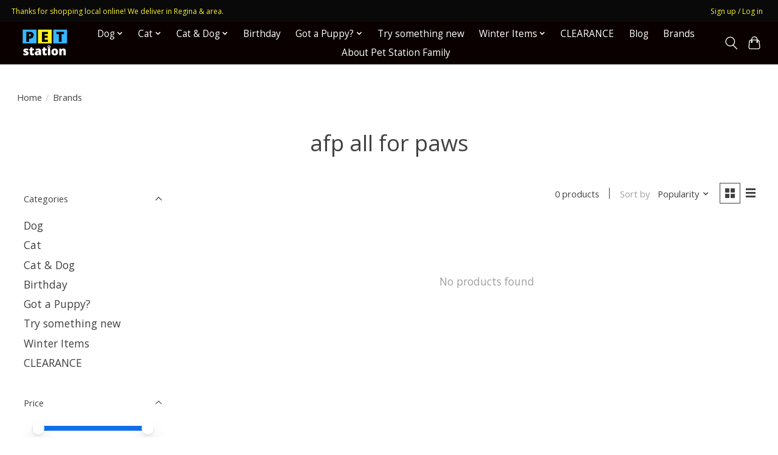

--- FILE ---
content_type: text/html;charset=utf-8
request_url: https://www.petstation.ca/brands/afp-all-for-paws/
body_size: 11077
content:
<!DOCTYPE html>
<html lang="en">
  <head>
    <meta charset="utf-8"/>
<!-- [START] 'blocks/head.rain' -->
<!--

  (c) 2008-2026 Lightspeed Netherlands B.V.
  http://www.lightspeedhq.com
  Generated: 19-01-2026 @ 02:19:16

-->
<link rel="canonical" href="https://www.petstation.ca/brands/afp-all-for-paws/"/>
<link rel="alternate" href="https://www.petstation.ca/index.rss" type="application/rss+xml" title="New products"/>
<meta name="robots" content="noodp,noydir"/>
<meta property="og:url" content="https://www.petstation.ca/brands/afp-all-for-paws/?source=facebook"/>
<meta property="og:site_name" content="Pet Station"/>
<meta property="og:title" content="afp all for paws"/>
<meta property="og:description" content="Pet Station is a pet food and supplies store in Regina,  Saskatchewan."/>
<script src="https://www.powr.io/powr.js?external-type=lightspeed"></script>
<script>
[powr-social-feed id="5cce6b37_1621880607"]
</script>
<!--[if lt IE 9]>
<script src="https://cdn.shoplightspeed.com/assets/html5shiv.js?2025-02-20"></script>
<![endif]-->
<!-- [END] 'blocks/head.rain' -->
    
    
    <title>afp all for paws - Pet Station</title>
    <meta name="description" content="Pet Station is a pet food and supplies store in Regina,  Saskatchewan." />
    <meta name="keywords" content="afp, all, for, paws, pet, pet store, pet food, dogs, cats, birds, cat food, dog food, bird food, small pet, pet lover, pet shop, pet supplies, pet toys, catnip, cat toys, cat litter, dog collar, dry food, wet food" />
    <meta http-equiv="X-UA-Compatible" content="IE=edge">
    <meta name="viewport" content="width=device-width, initial-scale=1">
    <meta name="apple-mobile-web-app-capable" content="yes">
    <meta name="apple-mobile-web-app-status-bar-style" content="black">
    
    <script>document.getElementsByTagName("html")[0].className += " js";</script>

    <link rel="shortcut icon" href="https://cdn.shoplightspeed.com/shops/639225/themes/13296/v/1020075/assets/favicon.png?20241118203746" type="image/x-icon" />
    <link href='//fonts.googleapis.com/css?family=Open%20Sans:400,300,600&display=swap' rel='stylesheet' type='text/css'>
    <link href='//fonts.googleapis.com/css?family=Open%20Sans:400,300,600&display=swap' rel='stylesheet' type='text/css'>
    <link rel="stylesheet" href="https://cdn.shoplightspeed.com/assets/gui-2-0.css?2025-02-20" />
    <link rel="stylesheet" href="https://cdn.shoplightspeed.com/assets/gui-responsive-2-0.css?2025-02-20" />
    <link id="lightspeedframe" rel="stylesheet" href="https://cdn.shoplightspeed.com/shops/639225/themes/13296/assets/style.css?2026011521034120210104183204" />
    <!-- browsers not supporting CSS variables -->
    <script>
      if(!('CSS' in window) || !CSS.supports('color', 'var(--color-var)')) {var cfStyle = document.getElementById('lightspeedframe');if(cfStyle) {var href = cfStyle.getAttribute('href');href = href.replace('style.css', 'style-fallback.css');cfStyle.setAttribute('href', href);}}
    </script>
    <link rel="stylesheet" href="https://cdn.shoplightspeed.com/shops/639225/themes/13296/assets/settings.css?2026011521034120210104183204" />
    <link rel="stylesheet" href="https://cdn.shoplightspeed.com/shops/639225/themes/13296/assets/custom.css?2026011521034120210104183204" />

    <script src="https://cdn.shoplightspeed.com/assets/jquery-3-7-1.js?2025-02-20"></script>
    <script src="https://cdn.shoplightspeed.com/assets/jquery-ui-1-14-1.js?2025-02-20"></script>

  </head>
  <body>
    
          <header class="main-header main-header--mobile js-main-header position-relative">
  <div class="main-header__top-section">
    <div class="main-header__nav-grid justify-between@md container max-width-lg text-xs padding-y-xxs">
      <div>Thanks for shopping local online! We deliver in Regina & area.  </div>
      <ul class="main-header__list flex-grow flex-basis-0 justify-end@md display@md">        
                
                        <li class="main-header__item"><a href="https://www.petstation.ca/account/" class="main-header__link" title="My account">Sign up / Log in</a></li>
      </ul>
    </div>
  </div>
  <div class="main-header__mobile-content container max-width-lg">
          <a href="https://www.petstation.ca/" class="main-header__logo" title="Pet Station your local pet store at your door">
        <img src="https://cdn.shoplightspeed.com/shops/639225/themes/13296/v/171924/assets/logo.png?20210115180247" alt="Pet Station your local pet store at your door">
                <img src="https://cdn.shoplightspeed.com/shops/639225/themes/13296/v/171141/assets/logo-white.png?20210115174331" class="main-header__logo-white" alt="Pet Station your local pet store at your door">
              </a>
        
    <div class="flex items-center">
            <button class="reset main-header__mobile-btn js-tab-focus" aria-controls="cartDrawer">
        <svg class="icon" viewBox="0 0 24 25" fill="none"><title>Toggle cart</title><path d="M2.90171 9.65153C3.0797 8.00106 4.47293 6.75 6.13297 6.75H17.867C19.527 6.75 20.9203 8.00105 21.0982 9.65153L22.1767 19.6515C22.3839 21.5732 20.8783 23.25 18.9454 23.25H5.05454C3.1217 23.25 1.61603 21.5732 1.82328 19.6515L2.90171 9.65153Z" stroke="currentColor" stroke-width="1.5" fill="none"/>
        <path d="M7.19995 9.6001V5.7001C7.19995 2.88345 9.4833 0.600098 12.3 0.600098C15.1166 0.600098 17.4 2.88345 17.4 5.7001V9.6001" stroke="currentColor" stroke-width="1.5" fill="none"/>
        <circle cx="7.19996" cy="10.2001" r="1.8" fill="currentColor"/>
        <ellipse cx="17.4" cy="10.2001" rx="1.8" ry="1.8" fill="currentColor"/></svg>
        <span class="sr-only">Cart</span>
              </button>

      <button class="reset anim-menu-btn js-anim-menu-btn main-header__nav-control js-tab-focus" aria-label="Toggle menu">
        <i class="anim-menu-btn__icon anim-menu-btn__icon--close" aria-hidden="true"></i>
      </button>
    </div>
  </div>

  <div class="main-header__nav" role="navigation">
    <div class="main-header__nav-grid justify-between@md container max-width-lg">
      <div class="main-header__nav-logo-wrapper flex-shrink-0">
        
                  <a href="https://www.petstation.ca/" class="main-header__logo" title="Pet Station your local pet store at your door">
            <img src="https://cdn.shoplightspeed.com/shops/639225/themes/13296/v/171924/assets/logo.png?20210115180247" alt="Pet Station your local pet store at your door">
                        <img src="https://cdn.shoplightspeed.com/shops/639225/themes/13296/v/171141/assets/logo-white.png?20210115174331" class="main-header__logo-white" alt="Pet Station your local pet store at your door">
                      </a>
              </div>
      
      <form action="https://www.petstation.ca/search/" method="get" role="search" class="padding-y-md hide@md">
        <label class="sr-only" for="searchInputMobile">Search</label>
        <input class="header-v3__nav-form-control form-control width-100%" value="" autocomplete="off" type="search" name="q" id="searchInputMobile" placeholder="Search...">
      </form>

      <ul class="main-header__list flex-grow flex-basis-0 flex-wrap justify-center@md">
        
        
                <li class="main-header__item js-main-nav__item">
          <a class="main-header__link js-main-nav__control" href="https://www.petstation.ca/dog/">
            <span>Dog</span>            <svg class="main-header__dropdown-icon icon" viewBox="0 0 16 16"><polygon fill="currentColor" points="8,11.4 2.6,6 4,4.6 8,8.6 12,4.6 13.4,6 "></polygon></svg>                        <i class="main-header__arrow-icon" aria-hidden="true">
              <svg class="icon" viewBox="0 0 16 16">
                <g class="icon__group" fill="none" stroke="currentColor" stroke-linecap="square" stroke-miterlimit="10" stroke-width="2">
                  <path d="M2 2l12 12" />
                  <path d="M14 2L2 14" />
                </g>
              </svg>
            </i>
                        
          </a>
                    <ul class="main-header__dropdown">
            <li class="main-header__dropdown-item"><a href="https://www.petstation.ca/dog/" class="main-header__dropdown-link hide@md">All Dog</a></li>
                        <li class="main-header__dropdown-item js-main-nav__item position-relative">
              <a class="main-header__dropdown-link js-main-nav__control flex justify-between " href="https://www.petstation.ca/dog/dry-food/">
                Dry food
                <svg class="dropdown__desktop-icon icon" aria-hidden="true" viewBox="0 0 12 12"><polyline stroke-width="1" stroke="currentColor" fill="none" stroke-linecap="round" stroke-linejoin="round" points="3.5 0.5 9.5 6 3.5 11.5"></polyline></svg>                                <i class="main-header__arrow-icon" aria-hidden="true">
                  <svg class="icon" viewBox="0 0 16 16">
                    <g class="icon__group" fill="none" stroke="currentColor" stroke-linecap="square" stroke-miterlimit="10" stroke-width="2">
                      <path d="M2 2l12 12" />
                      <path d="M14 2L2 14" />
                    </g>
                  </svg>
                </i>
                              </a>

                            <ul class="main-header__dropdown">
                <li><a href="https://www.petstation.ca/dog/dry-food/" class="main-header__dropdown-link hide@md">All Dry food</a></li>
                                <li><a class="main-header__dropdown-link" href="https://www.petstation.ca/dog/dry-food/all-life-stages/">All Life Stages</a></li>
                                <li><a class="main-header__dropdown-link" href="https://www.petstation.ca/dog/dry-food/skin-coat/">Skin &amp; Coat</a></li>
                                <li><a class="main-header__dropdown-link" href="https://www.petstation.ca/dog/dry-food/sensitive-stomach/">Sensitive Stomach</a></li>
                                <li><a class="main-header__dropdown-link" href="https://www.petstation.ca/dog/dry-food/oral-care/">Oral Care</a></li>
                                <li><a class="main-header__dropdown-link" href="https://www.petstation.ca/dog/dry-food/puppy/">Puppy</a></li>
                                <li><a class="main-header__dropdown-link" href="https://www.petstation.ca/dog/dry-food/senior-weight-management/">Senior &amp; Weight Management</a></li>
                              </ul>
                          </li>
                        <li class="main-header__dropdown-item">
              <a class="main-header__dropdown-link" href="https://www.petstation.ca/dog/freeze-dried-food/">
                Freeze-Dried food
                                              </a>

                          </li>
                        <li class="main-header__dropdown-item js-main-nav__item position-relative">
              <a class="main-header__dropdown-link js-main-nav__control flex justify-between " href="https://www.petstation.ca/dog/fresh-frozen-raw-food/">
                Fresh Frozen Raw Food
                <svg class="dropdown__desktop-icon icon" aria-hidden="true" viewBox="0 0 12 12"><polyline stroke-width="1" stroke="currentColor" fill="none" stroke-linecap="round" stroke-linejoin="round" points="3.5 0.5 9.5 6 3.5 11.5"></polyline></svg>                                <i class="main-header__arrow-icon" aria-hidden="true">
                  <svg class="icon" viewBox="0 0 16 16">
                    <g class="icon__group" fill="none" stroke="currentColor" stroke-linecap="square" stroke-miterlimit="10" stroke-width="2">
                      <path d="M2 2l12 12" />
                      <path d="M14 2L2 14" />
                    </g>
                  </svg>
                </i>
                              </a>

                            <ul class="main-header__dropdown">
                <li><a href="https://www.petstation.ca/dog/fresh-frozen-raw-food/" class="main-header__dropdown-link hide@md">All Fresh Frozen Raw Food</a></li>
                                <li><a class="main-header__dropdown-link" href="https://www.petstation.ca/dog/fresh-frozen-raw-food/k9-choice/">K9 Choice</a></li>
                                <li><a class="main-header__dropdown-link" href="https://www.petstation.ca/dog/fresh-frozen-raw-food/frozen-treats-add-ons/">Frozen Treats &amp; Add ons</a></li>
                                <li><a class="main-header__dropdown-link" href="https://www.petstation.ca/dog/fresh-frozen-raw-food/frozen-raw-bones/">Frozen Raw Bones</a></li>
                                <li><a class="main-header__dropdown-link" href="https://www.petstation.ca/dog/fresh-frozen-raw-food/fresh-frozen-milk/">Fresh Frozen Milk</a></li>
                              </ul>
                          </li>
                        <li class="main-header__dropdown-item">
              <a class="main-header__dropdown-link" href="https://www.petstation.ca/dog/meal-toppers-add-ons/">
                Meal Toppers &amp; Add ons
                                              </a>

                          </li>
                        <li class="main-header__dropdown-item js-main-nav__item position-relative">
              <a class="main-header__dropdown-link js-main-nav__control flex justify-between " href="https://www.petstation.ca/dog/wet-food/">
                Wet food
                <svg class="dropdown__desktop-icon icon" aria-hidden="true" viewBox="0 0 12 12"><polyline stroke-width="1" stroke="currentColor" fill="none" stroke-linecap="round" stroke-linejoin="round" points="3.5 0.5 9.5 6 3.5 11.5"></polyline></svg>                                <i class="main-header__arrow-icon" aria-hidden="true">
                  <svg class="icon" viewBox="0 0 16 16">
                    <g class="icon__group" fill="none" stroke="currentColor" stroke-linecap="square" stroke-miterlimit="10" stroke-width="2">
                      <path d="M2 2l12 12" />
                      <path d="M14 2L2 14" />
                    </g>
                  </svg>
                </i>
                              </a>

                            <ul class="main-header__dropdown">
                <li><a href="https://www.petstation.ca/dog/wet-food/" class="main-header__dropdown-link hide@md">All Wet food</a></li>
                                <li><a class="main-header__dropdown-link" href="https://www.petstation.ca/dog/wet-food/sensitive-stomach/">Sensitive Stomach</a></li>
                                <li><a class="main-header__dropdown-link" href="https://www.petstation.ca/dog/wet-food/skin-coat-care/">Skin &amp; Coat Care</a></li>
                                <li><a class="main-header__dropdown-link" href="https://www.petstation.ca/dog/wet-food/all-life-stages/">All Life Stages</a></li>
                              </ul>
                          </li>
                        <li class="main-header__dropdown-item js-main-nav__item position-relative">
              <a class="main-header__dropdown-link js-main-nav__control flex justify-between " href="https://www.petstation.ca/dog/supplements/">
                Supplements
                <svg class="dropdown__desktop-icon icon" aria-hidden="true" viewBox="0 0 12 12"><polyline stroke-width="1" stroke="currentColor" fill="none" stroke-linecap="round" stroke-linejoin="round" points="3.5 0.5 9.5 6 3.5 11.5"></polyline></svg>                                <i class="main-header__arrow-icon" aria-hidden="true">
                  <svg class="icon" viewBox="0 0 16 16">
                    <g class="icon__group" fill="none" stroke="currentColor" stroke-linecap="square" stroke-miterlimit="10" stroke-width="2">
                      <path d="M2 2l12 12" />
                      <path d="M14 2L2 14" />
                    </g>
                  </svg>
                </i>
                              </a>

                            <ul class="main-header__dropdown">
                <li><a href="https://www.petstation.ca/dog/supplements/" class="main-header__dropdown-link hide@md">All Supplements</a></li>
                                <li><a class="main-header__dropdown-link" href="https://www.petstation.ca/dog/supplements/digestion-gut-health/">Digestion &amp; Gut Health</a></li>
                                <li><a class="main-header__dropdown-link" href="https://www.petstation.ca/dog/supplements/allergy/">Allergy</a></li>
                                <li><a class="main-header__dropdown-link" href="https://www.petstation.ca/dog/supplements/skin-coat/">Skin &amp; Coat</a></li>
                                <li><a class="main-header__dropdown-link" href="https://www.petstation.ca/dog/supplements/joint-health/">Joint Health</a></li>
                                <li><a class="main-header__dropdown-link" href="https://www.petstation.ca/dog/supplements/general-health/">General Health</a></li>
                                <li><a class="main-header__dropdown-link" href="https://www.petstation.ca/dog/supplements/calming/">Calming</a></li>
                                <li><a class="main-header__dropdown-link" href="https://www.petstation.ca/dog/supplements/tick-flea-preventation/">Tick &amp; Flea Preventation</a></li>
                              </ul>
                          </li>
                        <li class="main-header__dropdown-item">
              <a class="main-header__dropdown-link" href="https://www.petstation.ca/dog/medical-care/">
                Medical Care
                                              </a>

                          </li>
                        <li class="main-header__dropdown-item">
              <a class="main-header__dropdown-link" href="https://www.petstation.ca/dog/treats/">
                Treats
                                              </a>

                          </li>
                        <li class="main-header__dropdown-item">
              <a class="main-header__dropdown-link" href="https://www.petstation.ca/dog/bulk-biscuits/">
                Bulk Biscuits
                                              </a>

                          </li>
                        <li class="main-header__dropdown-item">
              <a class="main-header__dropdown-link" href="https://www.petstation.ca/dog/toys/">
                Toys
                                              </a>

                          </li>
                        <li class="main-header__dropdown-item">
              <a class="main-header__dropdown-link" href="https://www.petstation.ca/dog/antler-bully-sticks-and-natural-chews/">
                Antler, Bully Sticks and natural Chews
                                              </a>

                          </li>
                        <li class="main-header__dropdown-item js-main-nav__item position-relative">
              <a class="main-header__dropdown-link js-main-nav__control flex justify-between " href="https://www.petstation.ca/dog/walk-gear/">
                Walk Gear
                <svg class="dropdown__desktop-icon icon" aria-hidden="true" viewBox="0 0 12 12"><polyline stroke-width="1" stroke="currentColor" fill="none" stroke-linecap="round" stroke-linejoin="round" points="3.5 0.5 9.5 6 3.5 11.5"></polyline></svg>                                <i class="main-header__arrow-icon" aria-hidden="true">
                  <svg class="icon" viewBox="0 0 16 16">
                    <g class="icon__group" fill="none" stroke="currentColor" stroke-linecap="square" stroke-miterlimit="10" stroke-width="2">
                      <path d="M2 2l12 12" />
                      <path d="M14 2L2 14" />
                    </g>
                  </svg>
                </i>
                              </a>

                            <ul class="main-header__dropdown">
                <li><a href="https://www.petstation.ca/dog/walk-gear/" class="main-header__dropdown-link hide@md">All Walk Gear</a></li>
                                <li><a class="main-header__dropdown-link" href="https://www.petstation.ca/dog/walk-gear/leash/">Leash</a></li>
                                <li><a class="main-header__dropdown-link" href="https://www.petstation.ca/dog/walk-gear/collar/">Collar</a></li>
                                <li><a class="main-header__dropdown-link" href="https://www.petstation.ca/dog/walk-gear/harness/">Harness</a></li>
                                <li><a class="main-header__dropdown-link" href="https://www.petstation.ca/dog/walk-gear/halti-walk-accessories/">Halti &amp; Walk accessories</a></li>
                              </ul>
                          </li>
                        <li class="main-header__dropdown-item">
              <a class="main-header__dropdown-link" href="https://www.petstation.ca/dog/training-aid-accessories/">
                Training aid accessories
                                              </a>

                          </li>
                        <li class="main-header__dropdown-item">
              <a class="main-header__dropdown-link" href="https://www.petstation.ca/dog/crates-travel-playpens/">
                Crates, Travel, Playpens
                                              </a>

                          </li>
                        <li class="main-header__dropdown-item js-main-nav__item position-relative">
              <a class="main-header__dropdown-link js-main-nav__control flex justify-between " href="https://www.petstation.ca/dog/cleaning-and-grooming/">
                Cleaning and Grooming
                <svg class="dropdown__desktop-icon icon" aria-hidden="true" viewBox="0 0 12 12"><polyline stroke-width="1" stroke="currentColor" fill="none" stroke-linecap="round" stroke-linejoin="round" points="3.5 0.5 9.5 6 3.5 11.5"></polyline></svg>                                <i class="main-header__arrow-icon" aria-hidden="true">
                  <svg class="icon" viewBox="0 0 16 16">
                    <g class="icon__group" fill="none" stroke="currentColor" stroke-linecap="square" stroke-miterlimit="10" stroke-width="2">
                      <path d="M2 2l12 12" />
                      <path d="M14 2L2 14" />
                    </g>
                  </svg>
                </i>
                              </a>

                            <ul class="main-header__dropdown">
                <li><a href="https://www.petstation.ca/dog/cleaning-and-grooming/" class="main-header__dropdown-link hide@md">All Cleaning and Grooming</a></li>
                                <li><a class="main-header__dropdown-link" href="https://www.petstation.ca/dog/cleaning-and-grooming/shampoo-conditioner-detangler/">Shampoo, Conditioner, Detangler</a></li>
                                <li><a class="main-header__dropdown-link" href="https://www.petstation.ca/dog/cleaning-and-grooming/brush-comb-nail-clipper/">Brush, Comb, Nail Clipper</a></li>
                                <li><a class="main-header__dropdown-link" href="https://www.petstation.ca/dog/cleaning-and-grooming/dental-care/">Dental Care</a></li>
                                <li><a class="main-header__dropdown-link" href="https://www.petstation.ca/dog/cleaning-and-grooming/care/">Care </a></li>
                              </ul>
                          </li>
                        <li class="main-header__dropdown-item">
              <a class="main-header__dropdown-link" href="https://www.petstation.ca/dog/poop-bag-clean-up-essentials/">
                Poop bag, Clean up &amp; essentials
                                              </a>

                          </li>
                        <li class="main-header__dropdown-item">
              <a class="main-header__dropdown-link" href="https://www.petstation.ca/dog/apparel/">
                Apparel
                                              </a>

                          </li>
                        <li class="main-header__dropdown-item">
              <a class="main-header__dropdown-link" href="https://www.petstation.ca/dog/accessories/">
                Accessories
                                              </a>

                          </li>
                      </ul>
                  </li>
                <li class="main-header__item js-main-nav__item">
          <a class="main-header__link js-main-nav__control" href="https://www.petstation.ca/cat/">
            <span>Cat</span>            <svg class="main-header__dropdown-icon icon" viewBox="0 0 16 16"><polygon fill="currentColor" points="8,11.4 2.6,6 4,4.6 8,8.6 12,4.6 13.4,6 "></polygon></svg>                        <i class="main-header__arrow-icon" aria-hidden="true">
              <svg class="icon" viewBox="0 0 16 16">
                <g class="icon__group" fill="none" stroke="currentColor" stroke-linecap="square" stroke-miterlimit="10" stroke-width="2">
                  <path d="M2 2l12 12" />
                  <path d="M14 2L2 14" />
                </g>
              </svg>
            </i>
                        
          </a>
                    <ul class="main-header__dropdown">
            <li class="main-header__dropdown-item"><a href="https://www.petstation.ca/cat/" class="main-header__dropdown-link hide@md">All Cat</a></li>
                        <li class="main-header__dropdown-item js-main-nav__item position-relative">
              <a class="main-header__dropdown-link js-main-nav__control flex justify-between " href="https://www.petstation.ca/cat/dry-food/">
                Dry food
                <svg class="dropdown__desktop-icon icon" aria-hidden="true" viewBox="0 0 12 12"><polyline stroke-width="1" stroke="currentColor" fill="none" stroke-linecap="round" stroke-linejoin="round" points="3.5 0.5 9.5 6 3.5 11.5"></polyline></svg>                                <i class="main-header__arrow-icon" aria-hidden="true">
                  <svg class="icon" viewBox="0 0 16 16">
                    <g class="icon__group" fill="none" stroke="currentColor" stroke-linecap="square" stroke-miterlimit="10" stroke-width="2">
                      <path d="M2 2l12 12" />
                      <path d="M14 2L2 14" />
                    </g>
                  </svg>
                </i>
                              </a>

                            <ul class="main-header__dropdown">
                <li><a href="https://www.petstation.ca/cat/dry-food/" class="main-header__dropdown-link hide@md">All Dry food</a></li>
                                <li><a class="main-header__dropdown-link" href="https://www.petstation.ca/cat/dry-food/all-life-stages/">All Life Stages</a></li>
                                <li><a class="main-header__dropdown-link" href="https://www.petstation.ca/cat/dry-food/skin-coat/">Skin &amp; Coat</a></li>
                                <li><a class="main-header__dropdown-link" href="https://www.petstation.ca/cat/dry-food/sensitive-stomatch/">Sensitive stomatch</a></li>
                                <li><a class="main-header__dropdown-link" href="https://www.petstation.ca/cat/dry-food/urinary-hairball-control/">Urinary &amp; Hairball Control</a></li>
                                <li><a class="main-header__dropdown-link" href="https://www.petstation.ca/cat/dry-food/oral-care/">Oral Care</a></li>
                                <li><a class="main-header__dropdown-link" href="https://www.petstation.ca/cat/dry-food/kitten/">Kitten</a></li>
                                <li><a class="main-header__dropdown-link" href="https://www.petstation.ca/cat/dry-food/senior-weight-managment/">Senior &amp; Weight Managment</a></li>
                              </ul>
                          </li>
                        <li class="main-header__dropdown-item js-main-nav__item position-relative">
              <a class="main-header__dropdown-link js-main-nav__control flex justify-between " href="https://www.petstation.ca/cat/wet-moist-food/">
                Wet/ Moist Food
                <svg class="dropdown__desktop-icon icon" aria-hidden="true" viewBox="0 0 12 12"><polyline stroke-width="1" stroke="currentColor" fill="none" stroke-linecap="round" stroke-linejoin="round" points="3.5 0.5 9.5 6 3.5 11.5"></polyline></svg>                                <i class="main-header__arrow-icon" aria-hidden="true">
                  <svg class="icon" viewBox="0 0 16 16">
                    <g class="icon__group" fill="none" stroke="currentColor" stroke-linecap="square" stroke-miterlimit="10" stroke-width="2">
                      <path d="M2 2l12 12" />
                      <path d="M14 2L2 14" />
                    </g>
                  </svg>
                </i>
                              </a>

                            <ul class="main-header__dropdown">
                <li><a href="https://www.petstation.ca/cat/wet-moist-food/" class="main-header__dropdown-link hide@md">All Wet/ Moist Food</a></li>
                                <li><a class="main-header__dropdown-link" href="https://www.petstation.ca/cat/wet-moist-food/sensitive-stomach/">Sensitive Stomach</a></li>
                                <li><a class="main-header__dropdown-link" href="https://www.petstation.ca/cat/wet-moist-food/skin-coat-care/">Skin &amp; Coat Care</a></li>
                                <li><a class="main-header__dropdown-link" href="https://www.petstation.ca/cat/wet-moist-food/all-life-stages/">All Life Stages</a></li>
                              </ul>
                          </li>
                        <li class="main-header__dropdown-item">
              <a class="main-header__dropdown-link" href="https://www.petstation.ca/cat/fresh-frozen-raw-food/">
                Fresh Frozen Raw Food
                                              </a>

                          </li>
                        <li class="main-header__dropdown-item">
              <a class="main-header__dropdown-link" href="https://www.petstation.ca/cat/freeze-dried-food/">
                Freeze- Dried Food
                                              </a>

                          </li>
                        <li class="main-header__dropdown-item">
              <a class="main-header__dropdown-link" href="https://www.petstation.ca/cat/litter/">
                Litter
                                              </a>

                          </li>
                        <li class="main-header__dropdown-item">
              <a class="main-header__dropdown-link" href="https://www.petstation.ca/cat/litter-box-accessories/">
                Litter Box &amp; Accessories
                                              </a>

                          </li>
                        <li class="main-header__dropdown-item">
              <a class="main-header__dropdown-link" href="https://www.petstation.ca/cat/toy/">
                Toy
                                              </a>

                          </li>
                        <li class="main-header__dropdown-item">
              <a class="main-header__dropdown-link" href="https://www.petstation.ca/cat/treats/">
                Treats
                                              </a>

                          </li>
                        <li class="main-header__dropdown-item">
              <a class="main-header__dropdown-link" href="https://www.petstation.ca/cat/supplements/">
                Supplements
                                              </a>

                          </li>
                        <li class="main-header__dropdown-item">
              <a class="main-header__dropdown-link" href="https://www.petstation.ca/cat/leash-collar-harness/">
                Leash Collar Harness
                                              </a>

                          </li>
                        <li class="main-header__dropdown-item">
              <a class="main-header__dropdown-link" href="https://www.petstation.ca/cat/cat-tree-scratch-board/">
                Cat tree &amp; Scratch Board
                                              </a>

                          </li>
                        <li class="main-header__dropdown-item">
              <a class="main-header__dropdown-link" href="https://www.petstation.ca/cat/nail-spa/">
                Nail &amp; Spa
                                              </a>

                          </li>
                        <li class="main-header__dropdown-item">
              <a class="main-header__dropdown-link" href="https://www.petstation.ca/cat/fountains-filters/">
                Fountains &amp; Filters
                                              </a>

                          </li>
                        <li class="main-header__dropdown-item">
              <a class="main-header__dropdown-link" href="https://www.petstation.ca/cat/accessories-travel/">
                Accessories &amp; Travel
                                              </a>

                          </li>
                      </ul>
                  </li>
                <li class="main-header__item js-main-nav__item">
          <a class="main-header__link js-main-nav__control" href="https://www.petstation.ca/cat-dog/">
            <span>Cat &amp; Dog</span>            <svg class="main-header__dropdown-icon icon" viewBox="0 0 16 16"><polygon fill="currentColor" points="8,11.4 2.6,6 4,4.6 8,8.6 12,4.6 13.4,6 "></polygon></svg>                        <i class="main-header__arrow-icon" aria-hidden="true">
              <svg class="icon" viewBox="0 0 16 16">
                <g class="icon__group" fill="none" stroke="currentColor" stroke-linecap="square" stroke-miterlimit="10" stroke-width="2">
                  <path d="M2 2l12 12" />
                  <path d="M14 2L2 14" />
                </g>
              </svg>
            </i>
                        
          </a>
                    <ul class="main-header__dropdown">
            <li class="main-header__dropdown-item"><a href="https://www.petstation.ca/cat-dog/" class="main-header__dropdown-link hide@md">All Cat &amp; Dog</a></li>
                        <li class="main-header__dropdown-item">
              <a class="main-header__dropdown-link" href="https://www.petstation.ca/cat-dog/bandana-bow-tie/">
                Bandana &amp; Bow Tie
                                              </a>

                          </li>
                        <li class="main-header__dropdown-item">
              <a class="main-header__dropdown-link" href="https://www.petstation.ca/cat-dog/dish-slow-feeders-fountains/">
                Dish, Slow feeders &amp; Fountains
                                              </a>

                          </li>
                        <li class="main-header__dropdown-item">
              <a class="main-header__dropdown-link" href="https://www.petstation.ca/cat-dog/bedding/">
                Bedding
                                              </a>

                          </li>
                      </ul>
                  </li>
                <li class="main-header__item">
          <a class="main-header__link" href="https://www.petstation.ca/birthday/">
            Birthday                                    
          </a>
                  </li>
                <li class="main-header__item js-main-nav__item">
          <a class="main-header__link js-main-nav__control" href="https://www.petstation.ca/got-a-puppy/">
            <span>Got a Puppy? </span>            <svg class="main-header__dropdown-icon icon" viewBox="0 0 16 16"><polygon fill="currentColor" points="8,11.4 2.6,6 4,4.6 8,8.6 12,4.6 13.4,6 "></polygon></svg>                        <i class="main-header__arrow-icon" aria-hidden="true">
              <svg class="icon" viewBox="0 0 16 16">
                <g class="icon__group" fill="none" stroke="currentColor" stroke-linecap="square" stroke-miterlimit="10" stroke-width="2">
                  <path d="M2 2l12 12" />
                  <path d="M14 2L2 14" />
                </g>
              </svg>
            </i>
                        
          </a>
                    <ul class="main-header__dropdown">
            <li class="main-header__dropdown-item"><a href="https://www.petstation.ca/got-a-puppy/" class="main-header__dropdown-link hide@md">All Got a Puppy? </a></li>
                        <li class="main-header__dropdown-item">
              <a class="main-header__dropdown-link" href="https://www.petstation.ca/got-a-puppy/nutritious-puppy-food/">
                Nutritious Puppy Food
                                              </a>

                          </li>
                        <li class="main-header__dropdown-item">
              <a class="main-header__dropdown-link" href="https://www.petstation.ca/got-a-puppy/puppies-need-to-chew/">
                Puppies need to chew
                                              </a>

                          </li>
                        <li class="main-header__dropdown-item">
              <a class="main-header__dropdown-link" href="https://www.petstation.ca/got-a-puppy/something-to-play-with/">
                Something to Play with!
                                              </a>

                          </li>
                        <li class="main-header__dropdown-item">
              <a class="main-header__dropdown-link" href="https://www.petstation.ca/got-a-puppy/training-treats/">
                Training Treats
                                              </a>

                          </li>
                        <li class="main-header__dropdown-item">
              <a class="main-header__dropdown-link" href="https://www.petstation.ca/got-a-puppy/training-essentials/">
                Training &amp; Essentials
                                              </a>

                          </li>
                      </ul>
                  </li>
                <li class="main-header__item">
          <a class="main-header__link" href="https://www.petstation.ca/try-something-new/">
            Try something new                                    
          </a>
                  </li>
                <li class="main-header__item js-main-nav__item">
          <a class="main-header__link js-main-nav__control" href="https://www.petstation.ca/winter-items/">
            <span>Winter Items </span>            <svg class="main-header__dropdown-icon icon" viewBox="0 0 16 16"><polygon fill="currentColor" points="8,11.4 2.6,6 4,4.6 8,8.6 12,4.6 13.4,6 "></polygon></svg>                        <i class="main-header__arrow-icon" aria-hidden="true">
              <svg class="icon" viewBox="0 0 16 16">
                <g class="icon__group" fill="none" stroke="currentColor" stroke-linecap="square" stroke-miterlimit="10" stroke-width="2">
                  <path d="M2 2l12 12" />
                  <path d="M14 2L2 14" />
                </g>
              </svg>
            </i>
                        
          </a>
                    <ul class="main-header__dropdown">
            <li class="main-header__dropdown-item"><a href="https://www.petstation.ca/winter-items/" class="main-header__dropdown-link hide@md">All Winter Items </a></li>
                        <li class="main-header__dropdown-item">
              <a class="main-header__dropdown-link" href="https://www.petstation.ca/winter-items/winter-jackets-boots/">
                Winter Jackets &amp; Boots
                                              </a>

                          </li>
                        <li class="main-header__dropdown-item">
              <a class="main-header__dropdown-link" href="https://www.petstation.ca/winter-items/pet-safe-ice-melt/">
                Pet Safe Ice Melt
                                              </a>

                          </li>
                      </ul>
                  </li>
                <li class="main-header__item">
          <a class="main-header__link" href="https://www.petstation.ca/clearance/">
            CLEARANCE                                    
          </a>
                  </li>
        
        
                              <li class="main-header__item">
              <a class="main-header__link" href="https://www.petstation.ca/blogs/everythingaboutpets/">Blog</a>
            </li>
                  
                              <li class="main-header__item">
              <a class="main-header__link" href="https://www.petstation.ca/brands/">Brands</a>
            </li>
                  
                  <li class="main-header__item">
            <a class="main-header__link" href="https://pet-station-639225.shoplightspeed.com/service/about/">
              About Pet Station Family
            </a>
          </li>
                
        <li class="main-header__item hide@md">
          <ul class="main-header__list main-header__list--mobile-items">        
            
                                    <li class="main-header__item"><a href="https://www.petstation.ca/account/" class="main-header__link" title="My account">Sign up / Log in</a></li>
          </ul>
        </li>
        
      </ul>

      <ul class="main-header__list flex-shrink-0 justify-end@md display@md">
        <li class="main-header__item">
          
          <button class="reset switch-icon main-header__link main-header__link--icon js-toggle-search js-switch-icon js-tab-focus" aria-label="Toggle icon">
            <svg class="icon switch-icon__icon--a" viewBox="0 0 24 25"><title>Toggle search</title><path fill-rule="evenodd" clip-rule="evenodd" d="M17.6032 9.55171C17.6032 13.6671 14.267 17.0033 10.1516 17.0033C6.03621 17.0033 2.70001 13.6671 2.70001 9.55171C2.70001 5.4363 6.03621 2.1001 10.1516 2.1001C14.267 2.1001 17.6032 5.4363 17.6032 9.55171ZM15.2499 16.9106C13.8031 17.9148 12.0461 18.5033 10.1516 18.5033C5.20779 18.5033 1.20001 14.4955 1.20001 9.55171C1.20001 4.60787 5.20779 0.600098 10.1516 0.600098C15.0955 0.600098 19.1032 4.60787 19.1032 9.55171C19.1032 12.0591 18.0724 14.3257 16.4113 15.9507L23.2916 22.8311C23.5845 23.1239 23.5845 23.5988 23.2916 23.8917C22.9987 24.1846 22.5239 24.1846 22.231 23.8917L15.2499 16.9106Z" fill="currentColor"/></svg>

            <svg class="icon switch-icon__icon--b" viewBox="0 0 32 32"><title>Toggle search</title><g fill="none" stroke="currentColor" stroke-miterlimit="10" stroke-linecap="round" stroke-linejoin="round" stroke-width="2"><line x1="27" y1="5" x2="5" y2="27"></line><line x1="27" y1="27" x2="5" y2="5"></line></g></svg>
          </button>

        </li>
                <li class="main-header__item">
          <a href="#0" class="main-header__link main-header__link--icon" aria-controls="cartDrawer">
            <svg class="icon" viewBox="0 0 24 25" fill="none"><title>Toggle cart</title><path d="M2.90171 9.65153C3.0797 8.00106 4.47293 6.75 6.13297 6.75H17.867C19.527 6.75 20.9203 8.00105 21.0982 9.65153L22.1767 19.6515C22.3839 21.5732 20.8783 23.25 18.9454 23.25H5.05454C3.1217 23.25 1.61603 21.5732 1.82328 19.6515L2.90171 9.65153Z" stroke="currentColor" stroke-width="1.5" fill="none"/>
            <path d="M7.19995 9.6001V5.7001C7.19995 2.88345 9.4833 0.600098 12.3 0.600098C15.1166 0.600098 17.4 2.88345 17.4 5.7001V9.6001" stroke="currentColor" stroke-width="1.5" fill="none"/>
            <circle cx="7.19996" cy="10.2001" r="1.8" fill="currentColor"/>
            <ellipse cx="17.4" cy="10.2001" rx="1.8" ry="1.8" fill="currentColor"/></svg>
            <span class="sr-only">Cart</span>
                      </a>
        </li>
      </ul>
      
    	<div class="main-header__search-form bg">
        <form action="https://www.petstation.ca/search/" method="get" role="search" class="container max-width-lg">
          <label class="sr-only" for="searchInput">Search</label>
          <input class="header-v3__nav-form-control form-control width-100%" value="" autocomplete="off" type="search" name="q" id="searchInput" placeholder="Search...">
        </form>
      </div>
      
    </div>
  </div>
</header>

<div class="drawer dr-cart js-drawer" id="cartDrawer">
  <div class="drawer__content bg shadow-md flex flex-column" role="alertdialog" aria-labelledby="drawer-cart-title">
    <header class="flex items-center justify-between flex-shrink-0 padding-x-md padding-y-md">
      <h1 id="drawer-cart-title" class="text-base text-truncate">Shopping cart</h1>

      <button class="reset drawer__close-btn js-drawer__close js-tab-focus">
        <svg class="icon icon--xs" viewBox="0 0 16 16"><title>Close cart panel</title><g stroke-width="2" stroke="currentColor" fill="none" stroke-linecap="round" stroke-linejoin="round" stroke-miterlimit="10"><line x1="13.5" y1="2.5" x2="2.5" y2="13.5"></line><line x1="2.5" y1="2.5" x2="13.5" y2="13.5"></line></g></svg>
      </button>
    </header>

    <div class="drawer__body padding-x-md padding-bottom-sm js-drawer__body">
            <p class="margin-y-xxxl color-contrast-medium text-sm text-center">Your cart is currently empty</p>
          </div>

    <footer class="padding-x-md padding-y-md flex-shrink-0">
      <p class="text-sm text-center color-contrast-medium margin-bottom-sm">Safely pay with:</p>
      <p class="text-sm flex flex-wrap gap-xs text-xs@md justify-center">
                  <a href="https://www.petstation.ca/service/payment-methods/" title="Credit Card">
            <img src="https://cdn.shoplightspeed.com/assets/icon-payment-creditcard.png?2025-02-20" alt="Credit Card" height="16" />
          </a>
              </p>
    </footer>
  </div>
</div>            <section class="collection-page__intro container max-width-lg">
  <div class="padding-y-lg">
    <nav class="breadcrumbs text-sm" aria-label="Breadcrumbs">
  <ol class="flex flex-wrap gap-xxs">
    <li class="breadcrumbs__item">
    	<a href="https://www.petstation.ca/" class="color-inherit text-underline-hover">Home</a>
      <span class="color-contrast-low margin-left-xxs" aria-hidden="true">/</span>
    </li>
        <li class="breadcrumbs__item" aria-current="page">
            Brands
          </li>
      </ol>
</nav>  </div>
  
  <h1 class="text-center">afp all for paws</h1>

  </section>

<section class="collection-page__content padding-y-lg">
  <div class="container max-width-lg">
    <div class="margin-bottom-md hide@md no-js:is-hidden">
      <button class="btn btn--subtle width-100%" aria-controls="filter-panel">Show filters</button>
    </div>
  
    <div class="flex@md">
      <aside class="sidebar sidebar--collection-filters sidebar--colection-filters sidebar--static@md js-sidebar" data-static-class="sidebar--sticky-on-desktop" id="filter-panel" aria-labelledby="filter-panel-title">
        <div class="sidebar__panel">
          <header class="sidebar__header z-index-2">
            <h1 class="text-md text-truncate" id="filter-panel-title">Filters</h1>
      
            <button class="reset sidebar__close-btn js-sidebar__close-btn js-tab-focus">
              <svg class="icon" viewBox="0 0 16 16"><title>Close panel</title><g stroke-width="1" stroke="currentColor" fill="none" stroke-linecap="round" stroke-linejoin="round" stroke-miterlimit="10"><line x1="13.5" y1="2.5" x2="2.5" y2="13.5"></line><line x1="2.5" y1="2.5" x2="13.5" y2="13.5"></line></g></svg>
            </button>
          </header>
      		
          <form action="https://www.petstation.ca/brands/afp-all-for-paws/" method="get" class="position-relative z-index-1">
            <input type="hidden" name="mode" value="grid" id="filter_form_mode" />
            <input type="hidden" name="limit" value="24" id="filter_form_limit" />
            <input type="hidden" name="sort" value="popular" id="filter_form_sort" />

            <ul class="accordion js-accordion">
                            <li class="accordion__item accordion__item--is-open js-accordion__item">
                <button class="reset accordion__header padding-y-sm padding-x-md padding-x-xs@md js-tab-focus" type="button">
                  <div>
                    <div class="text-sm@md">Categories</div>
                  </div>

                  <svg class="icon accordion__icon-arrow no-js:is-hidden" viewBox="0 0 16 16" aria-hidden="true">
                    <g class="icon__group" fill="none" stroke="currentColor" stroke-linecap="square" stroke-miterlimit="10">
                      <path d="M2 2l12 12" />
                      <path d="M14 2L2 14" />
                    </g>
                  </svg>
                </button>
            
                <div class="accordion__panel js-accordion__panel">
                  <div class="padding-top-xxxs padding-x-md padding-bottom-md padding-x-xs@md">
                    <ul class="filter__categories flex flex-column gap-xxs">
                                            <li class="filter-categories__item">
                        <a href="https://www.petstation.ca/dog/" class="color-inherit text-underline-hover">Dog</a>
                        
                                              </li>
                                            <li class="filter-categories__item">
                        <a href="https://www.petstation.ca/cat/" class="color-inherit text-underline-hover">Cat</a>
                        
                                              </li>
                                            <li class="filter-categories__item">
                        <a href="https://www.petstation.ca/cat-dog/" class="color-inherit text-underline-hover">Cat &amp; Dog</a>
                        
                                              </li>
                                            <li class="filter-categories__item">
                        <a href="https://www.petstation.ca/birthday/" class="color-inherit text-underline-hover">Birthday</a>
                        
                                              </li>
                                            <li class="filter-categories__item">
                        <a href="https://www.petstation.ca/got-a-puppy/" class="color-inherit text-underline-hover">Got a Puppy? </a>
                        
                                              </li>
                                            <li class="filter-categories__item">
                        <a href="https://www.petstation.ca/try-something-new/" class="color-inherit text-underline-hover">Try something new</a>
                        
                                              </li>
                                            <li class="filter-categories__item">
                        <a href="https://www.petstation.ca/winter-items/" class="color-inherit text-underline-hover">Winter Items </a>
                        
                                              </li>
                                            <li class="filter-categories__item">
                        <a href="https://www.petstation.ca/clearance/" class="color-inherit text-underline-hover">CLEARANCE</a>
                        
                                              </li>
                                          </ul>
                  </div>
                </div>
              </li>
                            
                            
                          
              <li class="accordion__item accordion__item--is-open accordion__item--is-open js-accordion__item">
                <button class="reset accordion__header padding-y-sm padding-x-md padding-x-xs@md js-tab-focus" type="button">
                  <div>
                    <div class="text-sm@md">Price</div>
                  </div>

                  <svg class="icon accordion__icon-arrow no-js:is-hidden" viewBox="0 0 16 16" aria-hidden="true">
                    <g class="icon__group" fill="none" stroke="currentColor" stroke-linecap="square" stroke-miterlimit="10">
                      <path d="M2 2l12 12" />
                      <path d="M14 2L2 14" />
                    </g>
                  </svg>
                </button>
            
                <div class="accordion__panel js-accordion__panel">
                  <div class="padding-top-xxxs padding-x-md padding-bottom-md padding-x-xs@md flex justify-center">
                    <div class="slider slider--multi-value js-slider">
                      <div class="slider__range">
                        <label class="sr-only" for="slider-min-value">Price minimum value</label>
                        <input class="slider__input" type="range" id="slider-min-value" name="min" min="0" max="5" step="1" value="0" onchange="this.form.submit()">
                      </div>
                  
                      <div class="slider__range">
                        <label class="sr-only" for="slider-max-value"> Price maximum value</label>
                        <input class="slider__input" type="range" id="slider-max-value" name="max" min="0" max="5" step="1" value="5" onchange="this.form.submit()">
                      </div>
                  
                      <div class="margin-top-xs text-center text-sm" aria-hidden="true">
                        <span class="slider__value">C$<span class="js-slider__value">0</span> - C$<span class="js-slider__value">5</span></span>
                      </div>
                    </div>
                  </div>
                </div>
              </li>
          
            </ul>
          </form>
        </div>
      </aside>
      
      <main class="flex-grow padding-left-xl@md">
        <form action="https://www.petstation.ca/brands/afp-all-for-paws/" method="get" class="flex gap-sm items-center justify-end margin-bottom-sm">
          <input type="hidden" name="min" value="0" id="filter_form_min" />
          <input type="hidden" name="max" value="5" id="filter_form_max" />
          <input type="hidden" name="brand" value="0" id="filter_form_brand" />
          <input type="hidden" name="limit" value="24" id="filter_form_limit" />
                    
          <p class="text-sm">0 products</p>

          <div class="separator"></div>

          <div class="flex items-baseline">
            <label class="text-sm color-contrast-medium margin-right-sm" for="select-sorting">Sort by</label>

            <div class="select inline-block js-select" data-trigger-class="reset text-sm text-underline-hover inline-flex items-center cursor-pointer js-tab-focus">
              <select name="sort" id="select-sorting" onchange="this.form.submit()">
                                  <option value="popular" selected="selected">Popularity</option>
                                  <option value="newest">Newest products</option>
                                  <option value="lowest">Lowest price</option>
                                  <option value="highest">Highest price</option>
                                  <option value="asc">Name ascending</option>
                                  <option value="desc">Name descending</option>
                              </select>

              <svg class="icon icon--xxs margin-left-xxxs" aria-hidden="true" viewBox="0 0 16 16"><polygon fill="currentColor" points="8,11.4 2.6,6 4,4.6 8,8.6 12,4.6 13.4,6 "></polygon></svg>
            </div>
          </div>

          <div class="btns btns--radio btns--grid-layout js-grid-switch__controller">
            <div>
              <input type="radio" name="mode" id="radio-grid" value="grid" checked onchange="this.form.submit()">
              <label class="btns__btn btns__btn--icon" for="radio-grid">
                <svg class="icon icon--xs" viewBox="0 0 16 16">
                  <title>Grid view</title>
                  <g>
                    <path d="M6,0H1C0.4,0,0,0.4,0,1v5c0,0.6,0.4,1,1,1h5c0.6,0,1-0.4,1-1V1C7,0.4,6.6,0,6,0z"></path>
                    <path d="M15,0h-5C9.4,0,9,0.4,9,1v5c0,0.6,0.4,1,1,1h5c0.6,0,1-0.4,1-1V1C16,0.4,15.6,0,15,0z"></path>
                    <path d="M6,9H1c-0.6,0-1,0.4-1,1v5c0,0.6,0.4,1,1,1h5c0.6,0,1-0.4,1-1v-5C7,9.4,6.6,9,6,9z"></path>
                    <path d="M15,9h-5c-0.6,0-1,0.4-1,1v5c0,0.6,0.4,1,1,1h5c0.6,0,1-0.4,1-1v-5C16,9.4,15.6,9,15,9z"></path>
                  </g>
                </svg>
              </label>
            </div>

            <div>
              <input type="radio" name="mode" id="radio-list" value="list" onchange="this.form.submit()">
              <label class="btns__btn btns__btn--icon" for="radio-list">
                <svg class="icon icon--xs" viewBox="0 0 16 16">
                  <title>List view</title>
                  <g>
                    <rect width="16" height="3"></rect>
                    <rect y="6" width="16" height="3"></rect>
                    <rect y="12" width="16" height="3"></rect>
                  </g>
                </svg>
              </label>
            </div>
          </div>
        </form>

        <div>
                    <div class="margin-top-md padding-y-xl">
            <p class="color-contrast-medium text-center">No products found</p>
          </div>
                  </div>
      </main>
    </div>
  </div>
</section>


<section class="container max-width-lg">
  <div class="col-md-2 sidebar" role="complementary">

    			<div class="row" role="navigation" aria-label="Categories">
				<ul>
  				    				<li class="item">
              <span class="arrow"></span>
              <a href="https://www.petstation.ca/dog/" class="itemLink"  title="Dog">
                Dog               </a>

                  				</li>
  				    				<li class="item">
              <span class="arrow"></span>
              <a href="https://www.petstation.ca/cat/" class="itemLink"  title="Cat">
                Cat               </a>

                  				</li>
  				    				<li class="item">
              <span class="arrow"></span>
              <a href="https://www.petstation.ca/cat-dog/" class="itemLink"  title="Cat &amp; Dog">
                Cat &amp; Dog               </a>

                  				</li>
  				    				<li class="item">
              <span class="arrow"></span>
              <a href="https://www.petstation.ca/birthday/" class="itemLink"  title="Birthday">
                Birthday               </a>

                  				</li>
  				    				<li class="item">
              <span class="arrow"></span>
              <a href="https://www.petstation.ca/got-a-puppy/" class="itemLink"  title="Got a Puppy? ">
                Got a Puppy?                </a>

                  				</li>
  				    				<li class="item">
              <span class="arrow"></span>
              <a href="https://www.petstation.ca/try-something-new/" class="itemLink"  title="Try something new">
                Try something new               </a>

                  				</li>
  				    				<li class="item">
              <span class="arrow"></span>
              <a href="https://www.petstation.ca/winter-items/" class="itemLink"  title="Winter Items ">
                Winter Items                </a>

                  				</li>
  				    				<li class="item">
              <span class="arrow"></span>
              <a href="https://www.petstation.ca/clearance/" class="itemLink"  title="CLEARANCE">
                CLEARANCE               </a>

                  				</li>
  				  			</ul>
      </div>
		  </div>
</section>      <footer class="main-footer border-top">
  <div class="container max-width-lg">

        <div class="main-footer__content padding-y-xl grid gap-md">
      <div class="col-8@lg">
        <div class="grid gap-md">
          <div class="col-6@xs col-3@md">
                        <img src="https://cdn.shoplightspeed.com/shops/639225/themes/13296/v/171924/assets/logo.png?20210115180247" class="footer-logo margin-bottom-md" alt="Pet Station">
                        
            
            <div class="main-footer__social-list flex flex-wrap gap-sm text-sm@md">
                            <a class="main-footer__social-btn" href="https://www.instagram.com/petstationregina/" target="_blank">
                <svg class="icon" viewBox="0 0 16 16"><title>Follow us on Instagram</title><g><circle fill="currentColor" cx="12.145" cy="3.892" r="0.96"></circle> <path d="M8,12c-2.206,0-4-1.794-4-4s1.794-4,4-4s4,1.794,4,4S10.206,12,8,12z M8,6C6.897,6,6,6.897,6,8 s0.897,2,2,2s2-0.897,2-2S9.103,6,8,6z"></path> <path fill="currentColor" d="M12,16H4c-2.056,0-4-1.944-4-4V4c0-2.056,1.944-4,4-4h8c2.056,0,4,1.944,4,4v8C16,14.056,14.056,16,12,16z M4,2C3.065,2,2,3.065,2,4v8c0,0.953,1.047,2,2,2h8c0.935,0,2-1.065,2-2V4c0-0.935-1.065-2-2-2H4z"></path></g></svg>
              </a>
                            
                            <a class="main-footer__social-btn" href="https://www.facebook.com/petstationregina" target="_blank">
                <svg class="icon" viewBox="0 0 16 16"><title>Follow us on Facebook</title><g><path d="M16,8.048a8,8,0,1,0-9.25,7.9V10.36H4.719V8.048H6.75V6.285A2.822,2.822,0,0,1,9.771,3.173a12.2,12.2,0,0,1,1.791.156V5.3H10.554a1.155,1.155,0,0,0-1.3,1.25v1.5h2.219l-.355,2.312H9.25v5.591A8,8,0,0,0,16,8.048Z"></path></g></svg>
              </a>
                            
                            
                      
                            <a class="main-footer__social-btn" href="https://www.youtube.com/channel/UCjarKEQ173KGTmie11hPLQA" target="_blank">
                <svg class="icon" viewBox="0 0 16 16"><title>Follow us on Youtube</title><g><path d="M15.8,4.8c-0.2-1.3-0.8-2.2-2.2-2.4C11.4,2,8,2,8,2S4.6,2,2.4,2.4C1,2.6,0.3,3.5,0.2,4.8C0,6.1,0,8,0,8 s0,1.9,0.2,3.2c0.2,1.3,0.8,2.2,2.2,2.4C4.6,14,8,14,8,14s3.4,0,5.6-0.4c1.4-0.3,2-1.1,2.2-2.4C16,9.9,16,8,16,8S16,6.1,15.8,4.8z M6,11V5l5,3L6,11z"></path></g></svg>
              </a>
                          </div>
          </div>

                              <div class="col-6@xs col-3@md">
            <h4 class="margin-bottom-xs text-md@md">Categories</h4>
            <ul class="grid gap-xs text-sm@md">
                            <li><a class="main-footer__link" href="https://www.petstation.ca/dog/">Dog</a></li>
                            <li><a class="main-footer__link" href="https://www.petstation.ca/cat/">Cat</a></li>
                            <li><a class="main-footer__link" href="https://www.petstation.ca/cat-dog/">Cat &amp; Dog</a></li>
                            <li><a class="main-footer__link" href="https://www.petstation.ca/birthday/">Birthday</a></li>
                            <li><a class="main-footer__link" href="https://www.petstation.ca/got-a-puppy/">Got a Puppy? </a></li>
                            <li><a class="main-footer__link" href="https://www.petstation.ca/try-something-new/">Try something new</a></li>
                            <li><a class="main-footer__link" href="https://www.petstation.ca/winter-items/">Winter Items </a></li>
                            <li><a class="main-footer__link" href="https://www.petstation.ca/clearance/">CLEARANCE</a></li>
                          </ul>
          </div>
          					
                    <div class="col-6@xs col-3@md">
            <h4 class="margin-bottom-xs text-md@md">My account</h4>
            <ul class="grid gap-xs text-sm@md">
              
                                                <li><a class="main-footer__link" href="https://www.petstation.ca/account/" title="Register">Register</a></li>
                                                                <li><a class="main-footer__link" href="https://www.petstation.ca/account/orders/" title="My orders">My orders</a></li>
                                                                <li><a class="main-footer__link" href="https://www.petstation.ca/account/tickets/" title="My tickets">My tickets</a></li>
                                                                                                      </ul>
          </div>

                    <div class="col-6@xs col-3@md">
            <h4 class="margin-bottom-xs text-md@md">Information</h4>
            <ul class="grid gap-xs text-sm@md">
                            <li>
                <a class="main-footer__link" href="https://www.petstation.ca/service/about/" title="About Pet Station Family" >
                  About Pet Station Family
                </a>
              </li>
            	              <li>
                <a class="main-footer__link" href="https://www.petstation.ca/service/general-terms-conditions/" title="General terms &amp; conditions" >
                  General terms &amp; conditions
                </a>
              </li>
            	              <li>
                <a class="main-footer__link" href="https://www.petstation.ca/service/disclaimer/" title="Contact Us" >
                  Contact Us
                </a>
              </li>
            	              <li>
                <a class="main-footer__link" href="https://www.petstation.ca/service/privacy-policy/" title="Privacy policy" >
                  Privacy policy
                </a>
              </li>
            	              <li>
                <a class="main-footer__link" href="https://www.petstation.ca/service/payment-methods/" title="Payment Methods" >
                  Payment Methods
                </a>
              </li>
            	              <li>
                <a class="main-footer__link" href="https://www.petstation.ca/service/shipping-returns/" title="Shipping &amp; returns" >
                  Shipping &amp; returns
                </a>
              </li>
            	              <li>
                <a class="main-footer__link" href="https://www.petstation.ca/service/" title="Frequently asked questions " >
                  Frequently asked questions 
                </a>
              </li>
            	            </ul>
          </div>
        </div>
      </div>
      
                  <form id="formNewsletter" action="https://www.petstation.ca/account/newsletter/" method="post" class="newsletter col-4@lg">
        <input type="hidden" name="key" value="07f6aba76de5eb50fee82b75ceb74362" />
        <div class="max-width-xxs">
          <div class="text-component margin-bottom-sm">
            <h4 class="text-md@md">Subscribe to our newsletter</h4>
                     </div>

          <div class="grid gap-xxxs text-sm@md">
            <input class="form-control col min-width-0" type="email" name="email" placeholder="Your email address" aria-label="E-mail">
            <button type="submit" class="btn btn--primary col-content">Subscribe</button>
          </div>
        </div>
      </form>
          </div>
  </div>

    <div class="main-footer__colophon border-top padding-y-md">
    <div class="container max-width-lg">
      <div class="flex flex-column items-center gap-sm flex-row@md justify-between@md">
        <div class="powered-by">
          <p class="text-sm text-xs@md">© Copyright 2026 Pet Station
                    	- Powered by
          	          		<a href="http://www.lightspeedhq.com" title="Lightspeed" target="_blank" aria-label="Powered by Lightspeed">Lightspeed</a>
          		          	          </p>
        </div>
  
        <div class="flex items-center">
                    <div class="hallmarks margin-right-md">
                        <figure>
                            <a href="https://cdn.shoplightspeed.com/shops/639225/files/64458075/pet-shop-badge-2024.png" title="Community Votes Regina 2024 Pet Shop">
                              <img src="https://cdn.shoplightspeed.com/shops/639225/files/64458075/pet-shop-badge-2024.png" alt="Community Votes Regina 2024 Pet Shop" width="100" lazy>
                            </a>
                          </figure>
                        <figure>
                            <a href="https://cdn.shoplightspeed.com/shops/639225/files/64458079/pet-food-badge-2024.png" title="Community Votes Regina 2024 Pet Food">
                              <img src="https://cdn.shoplightspeed.com/shops/639225/files/64458079/pet-food-badge-2024.png" alt="Community Votes Regina 2024 Pet Food" width="100" lazy>
                            </a>
                          </figure>
                        <figure>
                            <a href="https://cdn.shoplightspeed.com/shops/639225/files/56314006/winners-badge-regina-2023-platinum-pet-shops.png" title="Community Votes Regina 2023 Pet Shop">
                              <img src="https://cdn.shoplightspeed.com/shops/639225/files/56314006/winners-badge-regina-2023-platinum-pet-shops.png" alt="Community Votes Regina 2023 Pet Shop" width="100" lazy>
                            </a>
                          </figure>
                        <figure>
                            <a href="https://cdn.shoplightspeed.com/shops/639225/files/56314011/winners-badge-regina-2023-platinum-pet-food.png" title="Community Votes Regina 2023 Pet Food">
                              <img src="https://cdn.shoplightspeed.com/shops/639225/files/56314011/winners-badge-regina-2023-platinum-pet-food.png" alt="Community Votes Regina 2023 Pet Food" width="100" lazy>
                            </a>
                          </figure>
                      </div>
                    
          <div class="payment-methods">
            <p class="text-sm flex flex-wrap gap-xs text-xs@md">
                              <a href="https://www.petstation.ca/service/payment-methods/" title="Credit Card" class="payment-methods__item">
                  <img src="https://cdn.shoplightspeed.com/assets/icon-payment-creditcard.png?2025-02-20" alt="Credit Card" height="16" />
                </a>
                          </p>
          </div>
          
          <ul class="main-footer__list flex flex-grow flex-basis-0 justify-end@md">        
            
                      </ul>
        </div>
      </div>
    </div>
  </div>
</footer>        <!-- [START] 'blocks/body.rain' -->
<script>
(function () {
  var s = document.createElement('script');
  s.type = 'text/javascript';
  s.async = true;
  s.src = 'https://www.petstation.ca/services/stats/pageview.js';
  ( document.getElementsByTagName('head')[0] || document.getElementsByTagName('body')[0] ).appendChild(s);
})();
</script>
  <script>
    !function(f,b,e,v,n,t,s)
    {if(f.fbq)return;n=f.fbq=function(){n.callMethod?
        n.callMethod.apply(n,arguments):n.queue.push(arguments)};
        if(!f._fbq)f._fbq=n;n.push=n;n.loaded=!0;n.version='2.0';
        n.queue=[];t=b.createElement(e);t.async=!0;
        t.src=v;s=b.getElementsByTagName(e)[0];
        s.parentNode.insertBefore(t,s)}(window, document,'script',
        'https://connect.facebook.net/en_US/fbevents.js');
    $(document).ready(function (){
        fbq('init', '210302551003947');
                fbq('track', 'PageView', []);
            });
</script>
<noscript>
    <img height="1" width="1" style="display:none" src="https://www.facebook.com/tr?id=210302551003947&ev=PageView&noscript=1"
    /></noscript>
  [powr-social-feed id="5cce6b37_1621880607"]
<!-- [END] 'blocks/body.rain' -->
    
    <script>
    	var viewOptions = 'View options';
    </script>
		
    <script src="https://cdn.shoplightspeed.com/shops/639225/themes/13296/assets/scripts-min.js?2026011521034120210104183204"></script>
    <script src="https://cdn.shoplightspeed.com/assets/gui.js?2025-02-20"></script>
    <script src="https://cdn.shoplightspeed.com/assets/gui-responsive-2-0.js?2025-02-20"></script>
  <script>(function(){function c(){var b=a.contentDocument||a.contentWindow.document;if(b){var d=b.createElement('script');d.innerHTML="window.__CF$cv$params={r:'9c02d8a579f6be76',t:'MTc2ODc4OTE1Ni4wMDAwMDA='};var a=document.createElement('script');a.nonce='';a.src='/cdn-cgi/challenge-platform/scripts/jsd/main.js';document.getElementsByTagName('head')[0].appendChild(a);";b.getElementsByTagName('head')[0].appendChild(d)}}if(document.body){var a=document.createElement('iframe');a.height=1;a.width=1;a.style.position='absolute';a.style.top=0;a.style.left=0;a.style.border='none';a.style.visibility='hidden';document.body.appendChild(a);if('loading'!==document.readyState)c();else if(window.addEventListener)document.addEventListener('DOMContentLoaded',c);else{var e=document.onreadystatechange||function(){};document.onreadystatechange=function(b){e(b);'loading'!==document.readyState&&(document.onreadystatechange=e,c())}}}})();</script><script defer src="https://static.cloudflareinsights.com/beacon.min.js/vcd15cbe7772f49c399c6a5babf22c1241717689176015" integrity="sha512-ZpsOmlRQV6y907TI0dKBHq9Md29nnaEIPlkf84rnaERnq6zvWvPUqr2ft8M1aS28oN72PdrCzSjY4U6VaAw1EQ==" data-cf-beacon='{"rayId":"9c02d8a579f6be76","version":"2025.9.1","serverTiming":{"name":{"cfExtPri":true,"cfEdge":true,"cfOrigin":true,"cfL4":true,"cfSpeedBrain":true,"cfCacheStatus":true}},"token":"8247b6569c994ee1a1084456a4403cc9","b":1}' crossorigin="anonymous"></script>
</body>
</html>

--- FILE ---
content_type: text/javascript;charset=utf-8
request_url: https://www.petstation.ca/services/stats/pageview.js
body_size: -414
content:
// SEOshop 19-01-2026 02:19:17